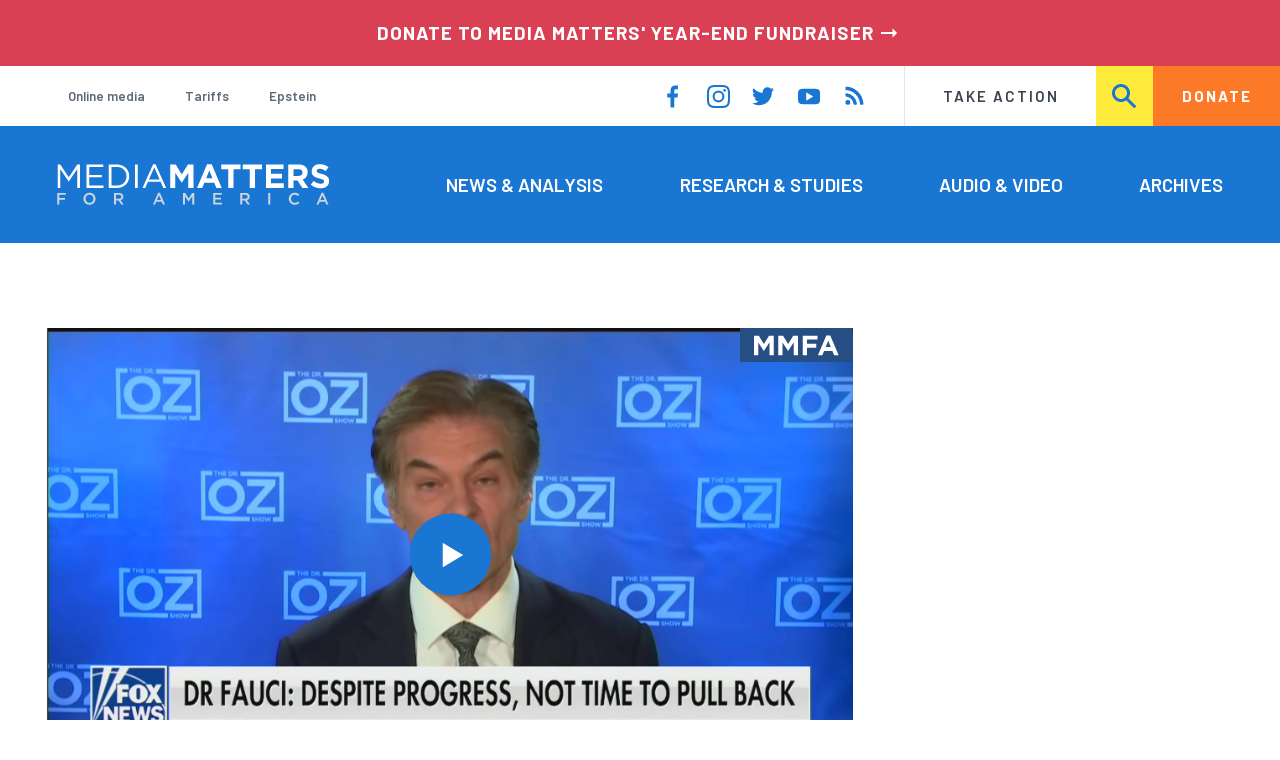

--- FILE ---
content_type: text/css
request_url: https://www.mediamatters.org/sites/default/files/css/css_7lpreEF3Aw832vYu4ykhbuFkqUCdp0cbV6atalkH2Fw.css?delta=4&language=en&theme=mmfa_theme&include=eJxlj1FuxCAMRC8UypFWBhziFuwsNtXm9qXdH2h-LHk88rzRSw2rD6C4nU1M7DrR5yIBylbrDg87sKLfhU1n4W7BRCaNoLhCupr1FDNMLsK5_GidjaLwlkVywYdB9tnqukL-v3_AJ7yW_xJ_c-tAgDG5L1wVqDilzH1JVzJ0RbKsPcWwzUooEr_csw_9Lf-leG1xdnWjQnY5hm_KYDQ6TVdryIk439gUocXDBVnq4OsUxbRLqxCffXR6-2ZPEobBH4B55T0QEjZXJVDB--EHsLy_nA
body_size: 11228
content:
/* @license GNU-GPL-2.0-or-later https://www.drupal.org/licensing/faq */
.align-left{margin:0 1rem 1rem 0;margin:0 var(--space-gap-x,1rem) var(--space-gap-y,1rem) 0;}.align-right{margin:0 0 1rem 1rem;margin:0 0 var(--space-gap-y,1rem) var(--space-gap-x,1rem);}.align-center{margin:1rem auto;margin:var(--space-gap-y,1rem) auto;}
[class*=l-cluster]{}[class*=l-cluster] > *{display:-webkit-box;display:flex;flex-wrap:wrap;-webkit-box-pack:start;justify-content:flex-start;-webkit-box-align:center;align-items:center;margin:calc(var(--space-gap-y) / 2 * -1) calc(var(--space-gap-x) / 2 * -1);}[class*=l-cluster] > * > *{margin:calc(var(--space-gap-y) / 2) calc(var(--space-gap-x) / 2);}.l-cluster--start > *{-webkit-box-pack:start;justify-content:flex-start;}.l-cluster--center > *{-webkit-box-pack:center;justify-content:center;}.l-cluster--end > *{-webkit-box-pack:end;justify-content:flex-end;}.l-cluster--end > *{-webkit-box-pack:end;justify-content:flex-end;}.l-cluster--no-wrap > *{flex-wrap:nowrap;}.l-cluster__rule{color:var(--color-border);}
[class*=l-constrained]{margin-left:auto;margin-right:auto;max-width:calc(100% - var(--space-inset-x) * 2);width:calc(100vw - var(--space-inset-x) * 2);}[class*=l-constrained] [class*=l-constrained]{margin-left:0;margin-right:0;}.l-constrained{width:1440px;}.l-constrained--narrow{width:1380px;}.l-constrained--wide{width:1500px;}.l-constrained--full{width:100%;}
.l-grid .l__inner > * + *{margin-top:var(--space-gap-y);}@media (min-width:600px){.l-grid .l__inner{display:-webkit-box;display:flex;flex-wrap:wrap;margin:-1rem -48px;grid-column-gap:var(--space-gap-x);-webkit-column-gap:var(--space-gap-x);-moz-column-gap:var(--space-gap-x);column-gap:var(--space-gap-x);display:grid;grid-row-gap:var(--space-gap-y);row-gap:var(--space-gap-y);}.l-grid.l-grid--2 .l__inner,.l-grid.l-grid--4 .l__inner{grid-template-columns:repeat(auto-fit,minmax(35%,1fr));}.l-grid.l-grid--2 .l__inner > .l__item,.l-grid.l-grid--4 .l__inner > .l__item{-webkit-box-flex:0;flex:none;width:calc((100% - 8rem) / 2);margin:1rem 2rem;}.l-grid .l__inner > .l__item:not(:last-child){margin-bottom:0;}@supports (display:grid){.l-grid .l__inner{margin:0 !important;}.l-grid .l__inner > .l__item{margin:0 !important;width:auto !important;}}}@media (min-width:990px){.l-grid .l__inner{--space-gap-x:60px;--space-gap-y:60px;}.l-grid.l-grid--2 .l__inner{grid-template-columns:repeat(auto-fit,minmax(35%,1fr));}.l-grid.l-grid--3 .l__inner{grid-template-columns:repeat(auto-fit,minmax(25%,1fr));}.l-grid.l-grid--3 .l__inner > .l__item{width:calc((100% - 12rem) / 3);}.l-grid.l-grid--4 .l__inner{grid-template-columns:repeat(auto-fit,minmax(10em,1fr));}.l-grid.l-grid--4 .l__inner > .l__item{width:calc((100% - 16rem) / 4);}.l-grid .l__inner > .l__item:not(:last-child){margin-bottom:0;}}@media (min-width:1400px){.l-grid .l__inner{--space-gap-x:75px;--space-gap-y:75px;}}
[class*=l-stack] > *{margin-top:0;margin-bottom:0;}[class*=l-stack] > * + *{margin-top:var(--space-gap-y);}.l-stack--ruled > * + *{padding-top:var(--space-gap-y);border-top:1px solid var(--color-border);border-top:var(--size-border,1px) var(--style-border,solid) var(--color-border);}.l-stack--none > * + *{margin-top:0;}.l-stack--minimal > * + *{margin-top:12px;}.l-stack--tight > * + *{margin-top:15px;}.l-stack--compact > * + *{margin-top:30px;}.l-stack--normal > * + *{margin-top:48px;}.l-stack--loose > * + *{margin-top:60px;}.l-stack--sparse > * + *{margin-top:90px;}[class*=l-stack] > .contextual{margin-top:0;}[class*=l-stack] > .contextual:first-child + *{margin-top:0;}.l-stack--split{display:-webkit-box;display:flex;-webkit-box-orient:vertical;-webkit-box-direction:normal;flex-direction:column;-webkit-box-pack:start;justify-content:flex-start;}
.more-link{transition:color 0.15s ease-in-out 0s;-ms-flex-align:center;align-items:center;-webkit-appearance:none;-moz-appearance:none;appearance:none;background:transparent;border:none;color:#5d6a79;display:-ms-flexbox;display:flex;font-size:0.7rem;font-weight:700;letter-spacing:1px;padding:0;text-decoration:none;text-transform:uppercase;}.more-link svg{transition:fill 0.15s ease-in-out 0s;fill:#5d6a79;margin-left:0.85714em;width:1.71429em;}.more-link:hover,.more-link:focus{background-color:transparent;color:#3a434e;}.more-link:hover svg,.more-link:focus svg{fill:#3a434e;}
.editorial-list{list-style:none;margin:0;padding:0;}.editorial-list__item:not(:last-child){margin-bottom:1.5rem;}.editorial-list--inline .editorial-list__item{margin:0;}@media (max-width:47.9375em){.editorial-list--inline .editorial-list__item:not(:last-child){margin-bottom:1rem;}}@media (min-width:48em){.editorial-list--inline{display:-ms-grid;display:grid;grid-gap:60px;-ms-grid-columns:(1fr)[3];grid-template-columns:repeat(3,1fr);}.editorial-list--inline .editorial-list__item:nth-child(3n+1){-ms-grid-column:1;}.editorial-list--inline .editorial-list__item:nth-child(3n+2){-ms-grid-column:2;}.editorial-list--inline .editorial-list__item:nth-child(3n+3){-ms-grid-column:3;}}.editorial-list--collapse-hidden .editorial-list__item:not(.editorial-list__item-visible){display:none;}
@media (min-width:62em){.spotted-cap{position:relative;padding-bottom:1.5rem;}.spotted-cap:after{background-image:url(/themes/custom/mmfa_theme/images/dots.svg);bottom:0;content:'';display:block;height:90px;position:absolute;width:180px;z-index:0;}.spotted-cap--right:after{right:-1.5rem;}.spotted-cap > *{position:relative;z-index:1;}}
.menu--social-media{display:-ms-flexbox;display:flex;-ms-flex-wrap:wrap;flex-wrap:wrap;margin-left:4rem;}@media (max-width:74.9375em){.menu--social-media{margin:0;}}.menu--social-media .menu__item{padding-left:0.6rem;padding-right:0.6rem;}.menu--social-media .menu__item:first-child{padding-left:0;}.menu--social-media .menu__item:last-child{padding-right:0;}.menu--social-media .menu__link{height:1.2rem;width:1.2rem;display:block;overflow:hidden;}.menu--social-media .menu__link svg{transition:fill 0.15s ease-in-out 0s;fill:#1976d2;}.menu--social-media .menu__link:hover svg,.menu--social-media .menu__link:focus svg{fill:#145ca4;}.menu--author-social{display:-ms-flexbox;display:flex;list-style:none;margin:0.5rem 0 0;padding:0;}.menu--author-social .menu__link{transition:color 0.15s ease-in-out 0s;-ms-flex-align:center;align-items:center;display:-ms-flexbox;display:flex;font-size:0.9rem;list-style:none;margin:0 0.5rem 0 0;padding:0;text-decoration:none;}.menu--author-social .menu__link svg{transition:fill 0.15s ease-in-out 0s;height:1.2rem;width:1.2rem;fill:#1976d2;}.menu--author-social .menu__link:hover svg,.menu--author-social .menu__link:focus svg{fill:#145ca4;}
.email-signup form{width:100%;}.email-signup form input[type="submit"]{transition:background-color 0.15s ease-in-out 0s;background-color:#da4054;height:76px;}.email-signup form input[type="submit"]:hover,.email-signup form input[type="submit"]:focus{background-color:rgba(222,85,103,0.6);}.email-signup form .form-label{color:#fff;display:block;font-family:bagatela,serif;font-size:1.5rem;font-weight:700;margin:0;margin-bottom:16px;font-style:italic;}.email-signup .form-item-mail{margin:0;}.email-signup .form-item-mail label{display:none;}.email-signup .form-item-mail input{transition:border-color 0.15s ease-in-out 0s;min-width:0;width:100%;height:76px;}.email-signup .form-item-mail input:focus,.email-signup .form-item-mail input:hover{border-color:#161c24;}@media (max-width:61.9375em){.email-signup .form-item-mail{margin-bottom:0.8rem;}.email-signup .captcha{margin-bottom:0.8rem;}}@media (min-width:62em){.email-signup form .form--inner-wrapper{display:-ms-flexbox;display:flex;-ms-flex-align:end;align-items:flex-end;-ms-flex-pack:end;justify-content:flex-end;}.email-signup .form-item-mail{display:-ms-flexbox;display:flex;-ms-flex-direction:column;flex-direction:column;margin-right:1rem;}.email-signup .captcha{margin-bottom:-2px;margin-right:1rem;}}
.site-logo{margin:0;}.site-logo--image{display:block;height:auto;width:100%;}
@media (min-width:34.375em){.footer--inner{-ms-flex-align:center;align-items:center;display:-ms-grid;display:grid;grid-auto-flow:dense;grid-gap:2.17391%;grid-row-gap:0.5rem;}.footer--lower .footer--inner{-ms-grid-columns:(1fr)[2];grid-template-columns:repeat(2,1fr);}}@media (min-width:50em){.footer--inner{grid-gap:4.34783%;grid-row-gap:0.5rem;}.footer--lower .footer--inner{-ms-grid-columns:2fr 1fr;grid-template-columns:2fr 1fr;}}@media (min-width:75em){.footer--upper .footer--inner{-ms-grid-columns:(1fr)[12];grid-template-columns:repeat(12,1fr);}.footer--lower .footer--inner{-ms-grid-columns:(1fr)[12];grid-template-columns:repeat(12,1fr);}}.footer--upper{padding-bottom:2rem;padding-top:2rem;background-color:#1976d2;}.footer--upper .footer--branding{max-width:20rem;margin:0 auto 1.5rem;}@media (min-width:75em){.footer--upper .footer--branding{-ms-grid-column-span:3;-ms-grid-column:1;grid-column:1 / span 3;margin:0;}.footer--upper .email-update-form{-ms-grid-column-span:7;-ms-grid-column:6;grid-column:6 / span 7;}}.footer--lower{padding-bottom:0.9rem;padding-top:0.9rem;}@media (max-width:49.9375em){.footer--lower .footer--menu{-ms-grid-column:span 2;grid-column:span 2;}}@media (min-width:75em){.footer--lower .footer--copyright{-ms-grid-column-span:3;-ms-grid-column:1;grid-column:1 / span 3;}.footer--lower .footer--menu{-ms-grid-column-span:6;-ms-grid-column:4;grid-column:4 / span 6;}.footer--lower .footer--social{-ms-grid-column-span:3;-ms-grid-column:10;grid-column:10 / span 3;}}.mmfa-copyright{color:#788592;font-size:0.8rem;margin:0;padding:0;text-align:center;}@media (min-width:34.375em) and (max-width:49.9375em){.mmfa-copyright{text-align:right;}}@media (min-width:50em){.mmfa-copyright{text-align:left;}}.menu--footer{display:-ms-flexbox;display:flex;-ms-flex-wrap:wrap;flex-wrap:wrap;-ms-flex-pack:justify;justify-content:space-between;}.menu--footer .menu__link{font-size:0.7rem;color:#788592;font-weight:700;text-decoration:none;text-transform:uppercase;}.menu--footer .menu__link:hover,.menu--footer .menu__link:focus{text-decoration:underline;}@media (max-width:34.3125em){.menu--footer{margin-bottom:0.5rem;}.menu--footer .menu__item{text-align:center;width:50%;}}@media (min-width:34.375em){.menu--footer .menu__item{padding-left:0.5rem;padding-right:0.5rem;}.menu--footer .menu__item:first-child{padding-left:0;}.menu--footer .menu__item:last-child{padding-right:0;}}@media (min-width:75em){.menu--footer{-ms-flex-pack:center;justify-content:center;}}@media (min-width:81.25em){.menu--footer .menu__item{padding-left:0.75rem;padding-right:0.75rem;}}.footer .menu--social-media{margin-left:0;}@media (max-width:34.3125em){.footer .menu--social-media{-ms-flex-pack:center;justify-content:center;margin-bottom:0.5rem;}}@media (min-width:50em){.footer .menu--social-media{-ms-flex-pack:end;justify-content:flex-end;}}@media (min-width:81.25em){.footer .menu--social-media .menu__item{padding-left:0.75rem;padding-right:0.75rem;}}
.block-quote{text-indent:0;background-color:#eff3f7;}.block-quote__citation{padding-bottom:1rem;padding-top:1rem;background-color:#fff;margin:0;}.block-quote__citation cite{font-style:normal;}.block-quote__quote{font-family:bagatela,serif;padding:1.5rem;}.block-quote__quote :first-child{margin-top:0;}.block-quote__quote :last-child{margin-bottom:0;}.block-quote--minor .block-quote__citation{padding-left:1.5rem;padding-right:1.5rem;background-color:#161c24;color:#fff;font-size:0.8rem;}
.media-player .mejs__duration-container{margin-right:0.9rem;padding-right:1.5rem;overflow:visible;position:relative;}.media-player .mejs__duration-container:after{background-color:#161c24;content:"";display:block;height:2.95rem;position:absolute;right:0;top:-0.45rem;width:1px;}.media-player .mejs__button button{background-size:contain;background-position:center center;background-repeat:no-repeat;}.media-player .mejs__button button:focus,.media-player .mejs__button button:hover{background-color:transparent;opacity:0.9;}.media-player .mejs__playpause-button{height:3rem;width:3rem;margin-left:-1rem;}.media-player .mejs__playpause-button button{height:3rem;width:3rem;margin:0;}.media-player .mejs__volume-button{margin-right:0.6rem;}.media-player .mejs__volume-button button{margin:0.6rem;}.media-player .mejs__volume-button > .mejs__volume-slider{background-color:#3a434e;}.media-player .mejs__mute button{background-image:url(/themes/custom/mmfa_theme/images/icons/player/volume.svg);}.media-player .mejs__unmute button{background-image:url(/themes/custom/mmfa_theme/images/icons/player/mute.svg);transform:translateY(-1px);}.media-player .mejs__play button{background-image:url(/themes/custom/mmfa_theme/images/icons/player/play.svg);}.media-player .mejs__pause button{background-image:url(/themes/custom/mmfa_theme/images/icons/player/pause.svg);}.media-player .mejs__replay button{background-image:url(/themes/custom/mmfa_theme/images/icons/player/replay.svg);background-repeat:no-repeat;background-position:center;background-size:40px;}.media-player .mejs__fullscreen-button button{background-image:url(/themes/custom/mmfa_theme/images/icons/player/expand.svg);}.media-player .mejs__share-button button{background-image:url(/themes/custom/mmfa_theme/images/icons/player/share.svg);}.media-player .mejs__fullscreen-button.mejs__unfullscreen button{background-image:url(/themes/custom/mmfa_theme/images/icons/player/collapse.svg);}.media-player .mejs__captions-button button{background-image:url(/themes/custom/mmfa_theme/images/icons/player/cc-white.svg);opacity:0.65;}.media-player .mejs__container{background-color:#3a434e;font-family:Barlow,sans-serif;}.media-player .mejs__time-float-current,.media-player .mejs__time{letter-spacing:2px;}.media-player .mejs__time-float{border-radius:3px;width:40px;}.media-player .mejs__time{color:#788592;}.media-player .mejs__controls{-ms-flex-align:center;align-items:center;background:none;border-top:1px solid #161c24;padding:0 1.5rem;}.media-player .mejs__time-total,.media-player .mejs__horizontal-volume-total,.media-player .mejs__volume-total{background-color:#788592;}.media-player .mejs__time-total{margin-top:8px;}.media-player .mejs__volume-current,.media-player .mejs__volume-total{border-radius:0.3rem;width:0.3rem;}.media-player .mejs__volume-current{border-radius:0 0 0.3rem 0.3rem;}.media-player .mejs__volume-handle{border-radius:0.1rem;}.media-player .mejs__time-total,.media-player .mejs__time-loaded,.media-player .mejs__time-hovered,.media-player .mejs__time-current,.media-player .mejs__horizontal-volume-total,.media-player .mejs__horizontal-volume-current,.media-player .mejs__time-buffering{border-radius:0.3rem;height:0.3rem;}.media-player .mejs__time-handle,.media-player .mejs__time-handle-content,.media-player .mejs__horizontal-volume-handle{top:-3px;}.media-player .mejs__share{background-color:#3a434e;}.media-player .mejs__share__items{padding:2rem;width:100%;}.media-player .mejs__share__items .mejs__share-field{display:-ms-flexbox;display:flex;margin:1rem 0;}.media-player .mejs__share__items .mejs__share-field .mejs__share-field__input{-ms-flex:1;flex:1;font-size:0.8rem;height:100%;padding:0.75rem;}.media-player .mejs__share__items .mejs__share-field__label{-ms-flex-item-align:center;align-self:center;color:#fff;display:-ms-flexbox;display:flex;font-size:0.8rem;letter-spacing:2px;margin:0 1rem 0 0;text-transform:uppercase;}.media-player .mejs__share__items .mejs__share-field__button{padding:1em 2em;}.media-player--audio .mejs__container{height:3rem;}.media-player--audio .mejs__controls{height:100%;}.media-player--video{width:100%;}.media-player--video .mejs__share{background-color:rgba(58,67,78,0.9);}.media-player--video .mejs__container.media-player--inline{height:0;overflow:hidden;padding-bottom:56.25%;width:100%;}.media-player--video .mejs__container.media-player--embedded{height:100vh !important;width:100% !important;}.media-player--video .mejs__layer{height:100%;width:100%;}.media-player--video .mejs__layer.mejs__poster{background-color:#3a434e;background-size:contain;}.media-player--video .mejs__mediaelement{-ms-flex-align:center;align-items:center;display:-ms-flexbox;display:flex;-ms-flex-pack:center;justify-content:center;}.media-player--video .mejs__mediaelement mediaelementwrapper,.media-player--video .mejs__mediaelement video{height:100% !important;width:100% !important;}.media-player--video .mejs__overlay-loading{left:50%;margin:-40px 0 0 -40px;position:absolute;top:50%;}.media-player--video .mejs__overlay .mejs__overlay-button{height:6.2rem;width:6.2rem;transition:overlay 0.15s ease-in-out 0s;background-image:url(/themes/custom/mmfa_theme/images/icons/player/play.svg);background-size:cover;background-position:0 0;}.media-player--video .mejs__overlay:hover .mejs__overlay-button{background-position:0 0;opacity:0.9;}.media-player--video .mejs__overlay-play:before{background-image:url(/themes/custom/mmfa_theme/images/icons/player/watermark-blue.svg);background-size:cover;height:1.8rem;content:"";display:block;position:absolute;right:0;top:0;width:6rem;}.media-player--video .mejs__controls{background:#3a434e;height:3rem;}.mejs__share__network-link{height:24px;width:24px;background-repeat:no-repeat;background-position:center;background-size:contain;text-indent:-999px;overflow:hidden;}.mejs__share__network-link.network-facebook{background-image:url("data:image/svg+xml,%3Csvg height='24' viewBox='0 0 25 24' width='25' xmlns='http://www.w3.org/2000/svg'%3E%3Cpath d='m373.993938 84h-4.353564v-10.9474632h-3.640374v-4.2664972h3.640374v-3.1463828c0-3.651414 2.203524-5.6396568 5.422305-5.6396568 1.541724 0 2.866894.1161953 3.25311.1680966v3.8159093l-2.232516.0010592c-1.750428 0-2.089335.8417541-2.089335 2.0770046v2.7239699h4.174796l-.543633 4.2664972h-3.631163z' fill='%23ffffff' transform='translate(-360 -60)'/%3E%3C/svg%3E");}.mejs__share__network-link.network-twitter{background-image:url("data:image/svg+xml,%3Csvg height='24' viewBox='0 0 25 24' width='25' xmlns='http://www.w3.org/2000/svg'%3E%3Cpath d='m321.55776 67.4911703c0-.21312 0-.42528-.0144-.63648.963678-.6970456 1.795541-1.5601158 2.45664-2.5488-.898676.3982097-1.852004.6593555-2.82816.77472 1.027914-.6153773 1.797239-1.5832589 2.1648-2.72352-.966569.5735571-2.02402.9777715-3.12672 1.1952-1.526321-1.6229815-3.951629-2.0202119-5.915953-.9689473-1.964323 1.0512647-2.979143 3.28958-2.475407 5.4598273-3.95914-.1984805-7.647863-2.0684897-10.14816-5.14464-1.306922 2.2498989-.639372 5.1281851 1.52448 6.57312-.783608-.0232248-1.550132-.2346114-2.23488-.61632v.0624c.000641 2.3439292 1.652881 4.3627537 3.9504 4.82688-.724925.1977024-1.485523.2266025-2.22336.08448.64507 2.0058459 2.493672 3.3799525 4.60032 3.41952-1.743614 1.3703346-3.897543 2.1142346-6.1152 2.112-.391773-.0007521-.783164-.0244728-1.17216-.07104 2.251811 1.4450655 4.871917 2.2115682 7.54752 2.208 9.05664.00384 14.01024-7.49952 14.01024-14.0064z' fill='%23ffffff' transform='translate(-300 -60)'/%3E%3C/svg%3E");}.mejs__share__network-link.network-email{background-image:url("data:image/svg+xml,%3Csvg height='24' viewBox='0 0 25 24' width='25' xmlns='http://www.w3.org/2000/svg'%3E%3Cpath d='m437.729889 71.9995 6.586-6.586v13.172zm-3.2925.4645c-1.134 1.134-3.109 1.134-4.243 0l-8.465-8.464h21.172zm-14.1216-7.0503 6.586 6.586-6.586 6.586zm16 8 6.586 6.586h-21.172l6.586-6.586.464.464c.945.945 2.201 1.465 3.536 1.465s2.591-.52 3.536-1.465z' fill='%23ffffff' fill-rule='evenodd' transform='translate(-420 -60)'/%3E%3C/svg%3E");}.media-header{background-color:#3a434e;display:-ms-flexbox;display:flex;}.media-header__content{-ms-flex:1;flex:1;padding:1.5rem;}.media-header__title{color:#fff;font-family:Barlow,sans-serif;font-size:1.05rem;margin:0 0 0.5rem;}.media-header__thumbnail{height:9rem;overflow:hidden;position:relative;width:38.46154%;}.media-header__thumbnail img{-o-object-fit:cover;object-fit:cover;}.mejs__captions-button > .mejs__captions-selector{background:#000;}label[for].mejs__captions-selector-label{font-family:Barlow,sans-serif;font-style:normal;font-weight:700;font-size:16px;line-height:19px;color:#ffffff;padding:8px 12px;margin:0;}.mejs__captions-selector-list-item{margin:0;}.mejs__captions-selector-list-item:hover{background-color:#000 !important;}.mejs__captions-selector-list-item:hover label[for].mejs__captions-selector-label{color:#f8e71c;}.media-player .mejs__captions-button button:hover{opacity:1;}.media-player.media-player--audio .mejs__captions-position{bottom:18px;left:24px;}.media-player.media-player--video .mejs__captions-position{bottom:20px;left:50%;transform:translateX(-50%);}.mejs__captions-text,.mejs__captions-text *{background:rgba(0,0,0,0.8);padding:4px 8px;box-shadow:none;font-family:Barlow,sans-serif;font-style:normal;font-weight:700;font-size:18px;line-height:35px;}
.menu--utility-navigation{background:#fff;display:-ms-flexbox;display:flex;}.menu--utility-navigation li{display:inline-block;line-height:60px;min-height:60px;}.menu--utility-navigation li a{display:block;letter-spacing:2px;font-size:0.8rem;font-weight:700;text-transform:uppercase;text-decoration:none;}.menu--utility-navigation li:first-child a{transition:background-color 0.15s ease-in-out 0s;color:#3a434e;border-left:solid 1px #e0e8f0;padding:0 2rem;margin-left:2rem;font-weight:600;}.menu--utility-navigation li:first-child a:hover{background-color:#f7f9fb;}.menu--utility-navigation li:nth-child(2) a{transition:background-color 0.15s ease-in-out 0s;color:transparent;padding:0 .1rem;background-color:#ffeb3b;background-image:url(/themes/custom/mmfa_theme/images/icons/main/search-blue.svg);background-repeat:no-repeat;background-position:center center;max-width:3rem;}.menu--utility-navigation li:nth-child(2) a.open{background:#eff3f7 url(/themes/custom/mmfa_theme/images/icons/main/close-blue.svg) no-repeat center center;}.menu--utility-navigation li:nth-child(2) a:hover{background-color:#fff06c;}.menu--utility-navigation li:last-child a{transition:background-color 0.15s ease-in-out 0s;background:#da4054;color:#fff;padding:0 1.5rem;}.menu--utility-navigation li:last-child a:hover{background-color:#e3707f;}.donate-banner--enabled .menu--utility-navigation li:last-child a{background-color:#fc7928;}.donate-banner--enabled .menu--utility-navigation li:last-child a:hover{background-color:#fd9b5e;}
.trending-menu{-ms-flex-align:center;align-items:center;display:-ms-flexbox;display:flex;}@media (max-width:74.9375em){.trending-menu{margin:2rem 0 1.5rem 0;-ms-flex-direction:column;flex-direction:column;}}.trending-menu--title{color:#da4054;font-family:Barlow,sans-serif;font-size:0.7rem;line-height:1.714285714;margin:0;text-transform:uppercase;}@media (max-width:74.9375em){.trending-menu--title{text-transform:uppercase;display:block;width:100%;text-align:left;margin-bottom:0.5rem;}}.menu--trending{display:-ms-flexbox;display:flex;}@media (max-width:74.9375em){.menu--trending{width:100%;-ms-flex-wrap:wrap;flex-wrap:wrap;}}.menu--trending .menu__item{margin-left:2.1rem;}@media (max-width:74.9375em){.menu--trending .menu__item{margin:0 1.2rem 0.5rem 0;}}.menu--trending .menu__link{color:#5d6a79;display:block;font-size:0.7rem;font-weight:600;line-height:1.714285714;text-decoration:none;}.menu--trending .menu__link:hover,.menu--trending .menu__link:focus{text-decoration:underline;}
.search-box{position:relative;width:100%;}.search-box .form-item{margin:0;}.search-box input[type="text"]{font-size:1.2rem;padding:1.25em 1.41667em;width:100%;}.search-box .form-submit{height:2.4rem;width:2.4rem;background-color:#fff;padding:0;position:absolute;right:1.5rem;top:50%;transform:translateY(-50%);z-index:1;}.search-box .form-submit > svg{height:1.2rem;width:1.2rem;fill:#1976d2;}.search-box .form-submit:hover,.search-box .form-submit:focus{background-color:#fff;}@media (min-width:62em){.search-box input[type="text"]{padding:3.91304% 4.34783%;}}
.header--search{background:#eff3f7;box-shadow:0 20px 50px -20px rgba(93,106,121,0.5);padding:4.1rem;width:100%;position:absolute;display:block;z-index:5;}@media (max-width:74.9375em){.header--search{padding:1.5rem;box-shadow:0 3px 3px -2px rgba(93,106,121,0.75);}}.header--search.hidden{display:none;}.header--search form{display:-ms-flexbox;display:flex;-ms-flex-pack:center;justify-content:center;position:relative;}.header--search .form-item-search{margin:0;-ms-flex:1;flex:1;}.header--search .form-item-search label{display:none;}.header--search .form-item-search input.form-text{background:#ffffff;border:none;font-size:1.8rem;height:120px;width:100%;padding-right:115px;padding:0 3rem 0 3rem;}@media (max-width:74.9375em){.header--search .form-item-search input.form-text{height:58px;font-size:0.9rem;box-shadow:inset 0 1px 0 0 #939da8,inset 0 0 0 1px #b9c2cb;padding:0 1rem;}}.header--search .form-item-search input.form-text:-ms-input-placeholder{color:#788592;}.header--search .form-item-search input.form-text::placeholder{color:#788592;}.header--search input.form-submit{color:transparent;background:#ffeb3b url(/themes/custom/mmfa_theme/images/icons/main/search-blue.svg) no-repeat center center;height:58px;width:58px;transform:translate(-1px,0px);padding:0px;border:none;right:38px;top:30px;position:absolute;}@media (max-width:74.9375em){.header--search input.form-submit{height:58px;width:58px;right:unset;top:unset;border-top:solid 1px #909da9;border-right:solid 1px #B9C2CB;border-bottom:solid 1px #B9C2CB;border-left:none;position:relative;}}.header--search input#edit-reset{display:none;}
.donate-banner__link{padding-bottom:0.5rem;padding-top:0.5rem;background-color:#da4054;display:block;text-decoration:none;}.donate-banner__link:hover .icon{transform:translateX(0.3rem);}@media (min-width:75em){.donate-banner__link{padding-bottom:1rem;padding-top:1rem;}}.donate-banner__text{color:#fff;display:-ms-flexbox;display:flex;font-size:0.8rem;font-weight:700;letter-spacing:1px;-ms-flex-pack:center;justify-content:center;margin:0;text-transform:uppercase;}.donate-banner__text .icon{height:1.5rem;width:1.5rem;transition:transform 0.15s ease-in-out 0s;display:none;fill:#fff;}@media (min-width:75em){.donate-banner__text{font-size:1rem;}.donate-banner__text .icon{display:block;}}
@media (max-width:74.9375em){body{padding-top:60px;}body.donate-banner--enabled{padding-top:90px;}}.header--mobile{background:#1976d2;height:60px;position:fixed;top:0;transition:top 0.2s ease-in-out;width:100%;z-index:10;}@media (min-width:75em){.header--mobile{display:none;}}.header--mobile.nav-up{top:-60px;}.header--mobile .menu--mobile-nav{margin:0 0 0 auto;display:-ms-flexbox;display:flex;padding:0;}.header--mobile .menu--mobile-nav li{display:inline-block;line-height:60px;min-height:60px;}.header--mobile .menu--mobile-nav li a{display:block;text-transform:uppercase;text-decoration:none;}.header--mobile .menu--mobile-nav li:first-child a{color:transparent;background:#1976d2 url(/themes/custom/mmfa_theme/images/icons/main/menu-white.svg) no-repeat center center;width:60px;border-left:solid 1px #2055B2;}.header--mobile .menu--mobile-nav li:first-child a.open{background:#1976d2 url(/themes/custom/mmfa_theme/images/icons/main/close-white.svg) no-repeat center center;}.header--mobile .menu--mobile-nav li:last-child a{color:transparent;background:#ffeb3b url(/themes/custom/mmfa_theme/images/icons/main/search-blue.svg) no-repeat center center;}.header--mobile .menu--mobile-nav li:last-child a.open{background:#eff3f7 url(/themes/custom/mmfa_theme/images/icons/main/close-blue.svg) no-repeat center center;}.header--mobile .header--upper{background:#1976d2;display:-ms-flexbox;display:flex;position:relative;min-height:60px;-ms-flex-align:center;align-items:center;}.header--mobile .header--upper .site-logo--image{height:auto;max-width:184px;width:100%;padding:0 1.5rem;}.header--mobile .header--mobile-menu{background:#fff;box-shadow:0 20px 20px 0 rgba(93,106,121,0.5);display:block;position:absolute;width:100%;z-index:10;}.header--mobile .header--mobile-menu.hidden{display:none;}.header--mobile .header--mobile-menu .header--lower-bottom{border-bottom:solid 1px #e0e8f0;}.header--mobile .header--mobile-menu .header--navigation{background:#1976d2;}.header--mobile .header--mobile-menu .header--navigation li{display:-ms-flexbox;display:flex;}.header--mobile .header--mobile-menu .header--navigation li a{-ms-flex:1;flex:1;border-top:solid 1px #2055B2;color:#fff;letter-spacing:2px;text-decoration:none;padding:1.5rem 1.5rem;text-transform:uppercase;}.header--mobile .header--mobile-menu .header--navigation li a:hover,.header--mobile .header--mobile-menu .header--navigation li a:focus,.header--mobile .header--mobile-menu .header--navigation li a.is-active{text-decoration:underline;}.header--mobile .header--mobile-menu .menu--utility-navigation{padding:2rem 0 1rem 0;-ms-flex-pack:center;justify-content:center;}.header--mobile .header--mobile-menu .menu--utility-navigation li{min-height:48px;}.header--mobile .header--mobile-menu .menu--utility-navigation li a{-ms-flex-align:center;align-items:center;display:-ms-flexbox;display:flex;height:100%;line-height:1.5;text-align:center;padding:1rem;}.header--mobile .header--mobile-menu .menu--utility-navigation li:nth-child(2) a{display:none;}.header--mobile .header--mobile-menu .menu--utility-navigation li:first-child a{border:solid 1px #e0e8f0;padding:0 1rem;margin:0 1rem 0 0;}.header--mobile .header--mobile-menu .menu--utility-navigation li:last-child a{padding:0 1rem;}.header--mobile .header--mobile-menu .menu--social-media{-ms-flex-pack:center;justify-content:center;margin:0.5rem 0 1rem 0;}
@media (max-width:74.9375em){.header{display:none;}}.header .header--lower .header--inner{-ms-flex-align:center;align-items:center;display:-ms-grid;display:grid;grid-auto-flow:dense;grid-gap:2.17391%;-ms-grid-columns:(1fr)[12];grid-template-columns:repeat(12,1fr);}@media (min-width:75em){.header--lower .header{grid-gap:4.34783%;}}.header .header--upper{-ms-flex-align:center;align-items:center;display:-ms-flexbox;display:flex;position:relative;min-height:60px;}.header .header--upper > *{position:relative;z-index:1;}.header .header--upper .header--upper--covered{height:100%;left:1.5rem;position:absolute;top:0;z-index:0;}.header .header--upper .header--upper--spacer{margin-left:auto;background:linear-gradient(to right,rgba(255,255,255,0) 0%,white 20%,white 100%);}.header .header--lower{background-color:#1976d2;}.header .header--lower .header--logo{padding-bottom:2rem;padding-top:2rem;-ms-grid-column-span:4;-ms-grid-column:1;grid-column:1 / span 4;}.header .header--lower .header--navigation{-ms-flex-align:center;align-items:center;display:-ms-flexbox;display:flex;-ms-grid-column-span:8;-ms-grid-column:5;grid-column:5 / span 8;}@media (min-width:75em){.header .header--lower .header--logo{-ms-grid-column-span:3;-ms-grid-column:1;grid-column:1 / span 3;}.header .header--lower .header--navigation{-ms-grid-column-span:9;-ms-grid-column:4;grid-column:4 / span 9;}}.header .menu--main{-ms-flex:1;flex:1;-ms-flex-pack:end;justify-content:flex-end;text-align:right;}.header .menu--main .menu__item{display:inline-block;padding-left:2.08333%;padding-right:2.08333%;}.header .menu--main .menu__item:first-child{padding-left:0;}.header .menu--main .menu__item:last-child{padding-right:0;}.header .menu--main .menu__link{color:#fff;display:block;font-size:1rem;font-weight:600;text-decoration:none;text-transform:uppercase;}.header .menu--main .menu__link:hover,.header .menu--main .menu__link:focus,.header .menu--main .menu__link.is-active{text-decoration:underline;}@media (min-width:75em){.header .menu--main .menu__item{padding-left:4.16667%;padding-right:4.16667%;}}
.t-reverse{--color-background:var(--color-background-reverse);--color-text:var(--color-text-reverse);}
html{font-family:sans-serif;-ms-text-size-adjust:100%;-webkit-text-size-adjust:100%;}body{margin:0;}article,aside,details,figcaption,figure,footer,header,hgroup,main,nav,section,summary{display:block;}audio,canvas,progress,video{display:inline-block;vertical-align:baseline;}audio:not([controls]){display:none;height:0;}[hidden],template{display:none;}a{background:transparent;}a:active,a:hover{outline:0;}abbr[title]{border-bottom:1px dotted;}b,strong{font-weight:bold;}dfn{font-style:italic;}mark{background:#ff0;color:#000;}small{font-size:80%;}sub,sup{font-size:75%;line-height:0;position:relative;vertical-align:baseline;}sup{top:-0.5em;}sub{bottom:-0.25em;}img{border:0;}svg:not(:root){overflow:hidden;}hr{box-sizing:content-box;height:0;}pre{overflow:auto;}code,kbd,pre,samp{font-family:monospace,monospace;font-size:1em;}button,input,optgroup,select,textarea{color:inherit;font:inherit;margin:0;}button{overflow:visible;}button,select{text-transform:none;}button,html input[type="button"],input[type="reset"],input[type="submit"]{-webkit-appearance:button;cursor:pointer;}button[disabled],html input[disabled]{cursor:default;}button::-moz-focus-inner,input::-moz-focus-inner{border:0;padding:0;}input{line-height:normal;}input[type="checkbox"],input[type="radio"]{box-sizing:border-box;padding:0;}input[type="number"]::-webkit-inner-spin-button,input[type="number"]::-webkit-outer-spin-button{height:auto;}input[type="search"]{-webkit-appearance:textfield;box-sizing:content-box;}input[type="search"]::-webkit-search-cancel-button,input[type="search"]::-webkit-search-decoration{-webkit-appearance:none;}fieldset{border:1px solid #c0c0c0;margin:0 2px;padding:0.35em 0.625em 0.75em;}legend{border:0;padding:0;}textarea{overflow:auto;}optgroup{font-weight:bold;}table{border-collapse:collapse;border-spacing:0;}td,th{padding:0;}*{box-sizing:border-box;}html{font-size:calc(16px + 4 * ((100vw - 350px) / 1270));line-height:1.5;}@media screen and (min-width:1620px){html{font-size:20px;}}@media screen and (max-width:350px){html{font-size:16px;}}body{color:#3a434e;font-family:Barlow,sans-serif;overflow-x:hidden;}h1{font-size:1.7rem;color:#3a434e;font-family:bagatela,serif;line-height:1;margin:0 0 1rem;}@media (min-width:37.5em){h1{font-size:2.7rem;}}h2{font-size:1.35rem;color:#3a434e;font-family:bagatela,serif;line-height:1;margin:0 0 1rem;}@media (min-width:37.5em){h2{font-size:2.1rem;}}h3{font-size:1.2rem;color:#3a434e;font-family:bagatela,serif;line-height:1;margin:0 0 1rem;font-weight:bold;}@media (min-width:37.5em){h3{font-size:1.8rem;}}h4{font-size:1.2rem;line-height:1.25;color:#3a434e;font-family:bagatela,serif;line-height:1;margin:0 0 1rem;}@media (min-width:37.5em){h4{font-size:1.2rem;}}h5{font-size:0.9rem;line-height:1.5;color:#3a434e;font-family:bagatela,serif;line-height:1;margin:0 0 1rem;}@media (min-width:37.5em){h5{font-size:1rem;}}h6{font-size:0.9rem;color:#3a434e;font-family:bagatela,serif;line-height:1;margin:0 0 1rem;}@media (min-width:37.5em){h6{font-size:0.9rem;}}hr{border:0;border-bottom:1px solid #ccd4dd;}a{color:#1976d2;}a:hover,a:focus{text-decoration:none;}.fancy-elems-wrapper a:not([class]){transition:box-shadow 0.15s ease-in-out 0s;text-decoration:none;box-shadow:inset 0 -1px 0 rgba(25,118,210,0.5);}.fancy-elems-wrapper a:not([class]):hover{box-shadow:inset 0 -2px 0 #1976d2;}h1 > a,h2 > a,h3 > a,h4 > a,h5 > a,h6 > a{color:#3a434e;}h1 > a:hover,h1 > a:focus,h2 > a:hover,h2 > a:focus,h3 > a:hover,h3 > a:focus,h4 > a:hover,h4 > a:focus,h5 > a:hover,h5 > a:focus,h6 > a:hover,h6 > a:focus{text-decoration:underline;}p{margin:0 0 1.5em;}.paragraph--view-mode--editorial{padding-bottom:1em;}blockquote{font-style:normal;}blockquote:not([class]){background-color:#eff3f7;font-family:bagatela,serif;margin:0 0 1.5rem;padding:1.5rem;}blockquote:not([class]) :first-child{margin-top:0;}blockquote:not([class]) :last-child{margin-bottom:0;}img{display:block;height:auto;width:100%;}figure{margin:0 0 1.5em;}figcaption{margin:0;}figcaption:not([class]){padding-left:1.5rem;padding-right:1.5rem;padding-bottom:1rem;padding-top:1rem;background-color:#161c24;color:#fff;font-size:0.8rem;}ul,ol,dl{margin:0 0 1.5em;}nav ul,nav
  ol,nav
  dl{list-style:none;margin:0;padding:0;}.fancy-elems-wrapper ul,.fancy-elems-wrapper ol{clear:both;}.fancy-elems-wrapper ul:not([class]),.fancy-elems-wrapper ol:not([class]){list-style:none;padding:0;}.fancy-elems-wrapper ul:not([class]) li,.fancy-elems-wrapper ol:not([class]) li{list-style:none;margin:0 0 0.75em;padding-left:3rem;position:relative;}.fancy-elems-wrapper ul:not([class]) li:before,.fancy-elems-wrapper ol:not([class]) li:before{display:block;position:absolute;}.fancy-elems-wrapper ul:not([class]) li:before{height:0.4rem;width:0.4rem;background-color:#1976d2;border-radius:50%;content:'';display:block;left:1.3rem;position:absolute;top:0.5rem;}.fancy-elems-wrapper ol:not([class]){counter-reset:ol;}.fancy-elems-wrapper ol:not([class]) li:before{color:#1976d2;counter-increment:ol;content:counter(ol) ".";font-family:bagatela,serif;font-size:1.4rem;font-weight:600;left:0.8rem;top:-0.4rem;z-index:1;}dt{font-weight:700;}input,textarea{border:1px solid #ccd4dd;max-width:100%;padding:1rem;}input[type='file']{height:inherit;}input[type='checkbox']{height:auto;}label,legend{margin:1em 0 0;}label[for]{font-family:bagatela,serif;font-style:italic;font-weight:bold;display:block;}select{-webkit-appearance:none;-moz-appearance:none;appearance:none;background-color:#fff;background-image:url(/themes/custom/mmfa_theme/images/icons/main/arrow-down.svg);background-repeat:no-repeat;background-position:calc(100% - 1rem) center;border:1px solid #b9c2cb;border-top-color:#939da8;color:#788592;font-family:Barlow,sans-serif;font-size:1rem;font-weight:400;line-height:1.2;margin:0;padding:0.9em;width:100%;}select::-ms-expand{display:none;}table{border-collapse:collapse;border-spacing:0;caption-side:bottom;margin:0 0 1.5em;max-width:100%;text-align:left;width:100%;}thead th{vertical-align:bottom;}thead th,thead td{border-bottom:1px solid #ccd4dd;}th,td{border:1px solid #ccd4dd;padding:1rem;vertical-align:top;}th{background:#b9c2cb;color:#3a434e;}caption{padding:1rem;}tbody + tbody{border-top:2px solid #ccd4dd;}tr:nth-of-type(odd){background-color:#fff;}tr:nth-of-type(even){background-color:#e0e8f0;}iframe{display:block;margin:0 auto;width:100%;}:focus{outline-width:1px;outline-style:dashed;outline-color:#ffeb3b;outline-color:rgba(255,235,59,0.6);}:active{outline:0;}::-moz-selection{background-color:rgba(255,235,59,0.5);}::selection{background-color:rgba(255,235,59,0.5);}[id="BambooHR-Footer"]{text-align:center;}[id="BambooHR-Footer"] a{box-shadow:none !important;}[id="BambooHR-Footer"] img{max-width:100%;width:auto;}.field__label{font-weight:bold;}.button{transition:background-color 0.15s ease-in-out 0s;-webkit-appearance:none;-moz-appearance:none;appearance:none;background-color:#161c24;border:none;color:#fff;display:inline-block;font-size:0.8rem;font-weight:700;letter-spacing:2px;line-height:1.125;padding:1.25em 2.25em;text-decoration:none;text-transform:uppercase;}.button:hover,.button:focus{background-color:rgba(30,39,51,0.6);}.list-divided{list-style:none;margin:0;padding:0;}.list-divided > li{padding:3rem 0;}.list-divided > li:not(:last-child){border-bottom:1px solid #ccd4dd;}.post-right,.post-left{display:block;margin-bottom:1rem;width:100%;}.l--spacer{padding:4.5rem 0;}@media (min-width:62em){.l--spacer{padding:9rem 0;}}.l--spacer--min{padding:3rem 0;}@media (min-width:62em){.l--spacer--min{padding:6rem 0;}}.l--spacer--alt{background-color:#e5fbff;}.l--spacer--top{padding-top:3rem;}.l--3even{display:-ms-grid;display:grid;grid-gap:3rem 4.34783%;-ms-grid-columns:100%;grid-template-columns:100%;}@media (min-width:37.5em){.l--3even{-ms-grid-columns:(1fr)[2];grid-template-columns:repeat(2,1fr);}}@media (min-width:62em){.l--3even{-ms-grid-columns:(1fr)[3];grid-template-columns:repeat(3,1fr);}}.l--3even,.l--3even__item{list-style:none;margin:0;padding:0;}.l--3even__item:nth-child(3n+1){-ms-grid-column:1;}.l--3even__item:nth-child(3n+2){-ms-grid-column:2;}.l--3even__item:nth-child(3n+3){-ms-grid-column:3;}.l--3even__item:nth-child(-n+3){-ms-grid-row:1;}.l--3even__item:nth-child(n+4):nth-child(-n+6){-ms-grid-row:2;}.l--3even__item:nth-child(n+7):nth-child(-n+9){-ms-grid-row:3;}.l--3even__item:nth-child(n+10):nth-child(-n+12){-ms-grid-row:4;}.l--3even__item:nth-child(n+13):nth-child(-n+15){-ms-grid-row:4;}.l--card-grid{list-style:none;margin-bottom:0;padding:0;}@media (max-width:47.9375em){.l--card-grid > li:not(:last-child){margin-bottom:1rem;}}@media (min-width:48em){.l--card-grid{display:-ms-grid;display:grid;grid-gap:2rem 3.7037%;-ms-grid-columns:(minmax(17.5rem,1fr))[auto-fit];grid-template-columns:repeat(auto-fit,minmax(17.5rem,1fr));-ms-flex-pack:center;justify-content:center;}}@media (max-width:61.9375em){.l--narrow-grid .layout-content--main{margin-bottom:2rem;}}@media (min-width:62em){.l--narrow-grid{-ms-flex-align:start;align-items:flex-start;display:-ms-grid;display:grid;grid-auto-flow:dense;grid-gap:0 4.34783%;-ms-grid-columns:(1fr)[12];grid-template-columns:repeat(12,1fr);}.l--narrow-grid .layout-content--main{-ms-grid-column-span:8;-ms-grid-column:1;grid-column:1 / span 8;}.l--narrow-grid .layout-content--aside{-ms-grid-column-span:4;-ms-grid-column:9;grid-column:9 / span 4;}}.l--main-grid{position:relative;}.l--main-grid .anchor-target{left:0;position:absolute;top:0;}.l--main-grid .layout-content--main,.l--main-grid .layout-sidebar-first{min-width:0;padding-left:3.7037%;padding-right:3.7037%;position:relative;}.l--main-grid .layout-content--full-width{padding-left:3.7037%;padding-right:3.7037%;}@media (min-width:48em){.l--main-grid{-ms-flex-align:start;align-items:start;display:-ms-grid;display:grid;grid-auto-flow:dense;grid-gap:3.7037%;grid-row-gap:1rem;-ms-grid-columns:(1fr)[14];grid-template-columns:repeat(14,1fr);}.l--main-grid .layout-content--main,.l--main-grid .layout-sidebar-first{-ms-grid-column-span:12;-ms-grid-column:2;grid-column:2 / span 12;padding-left:4.34783%;padding-right:4.34783%;}.l--main-grid .layout-content--main-lower{-ms-grid-row:2;}.l--main-grid .layout-content--full-width{-ms-grid-column-span:14;-ms-grid-column:1;grid-column:1 / span 14;padding-left:3.7037%;padding-right:3.7037%;}}@media (min-width:62em){.l--main-grid .layout-content--main{-ms-grid-column-span:10;-ms-grid-column:1;grid-column:1 / span 10;padding-left:5.26316%;padding-right:5.26316%;}.l--main-grid .layout-sidebar-first{-ms-grid-column-span:4;-ms-grid-column:11;grid-column:11 / span 4;padding-left:0;padding-right:0;}}@media (min-width:81.25em){.l--main-grid .layout-content--main{-ms-grid-column-span:7;-ms-grid-column:3;grid-column:3 / span 7;padding-left:0;padding-right:0;}.l--main-grid .layout-sidebar-second{-ms-grid-column-span:2;-ms-grid-column:1;grid-column:1 / span 2;padding-right:60px;}}@media (min-width:81.25em){.l--gutter-pull{margin-left:-7.69231%;margin-right:-7.69231%;}}@media (min-width:101.25em){.l--gutter-pull--wide{margin-left:-4.34783%;margin-right:-4.34783%;}}.l--gutter-pad{padding:3.7037%;}@media (min-width:48em){.l--gutter-pad{padding:4.34783%;}}@media (min-width:62em){.l--gutter-pad{padding:5.26316%;}}@media (min-width:81.25em){.l--gutter-pad{padding:7.69231%;}}.l--align-start,.l--align-end{margin-bottom:3rem;}@media (min-width:48em){.l--align-start,.l--align-end{width:53.84615%;}}@media (min-width:48em){.l--align-start{float:left;margin-right:3rem;margin-left:-1.5rem;}}@media (min-width:81.25em){.l--align-start{margin-left:-3rem;}}@media (min-width:48em){.l--align-end{float:right;margin-left:3rem;margin-right:-1.5rem;}}@media (min-width:81.25em){.l--align-end{margin-right:-3rem;}}.page-gutter{padding-bottom:3rem;padding-top:3rem;}@media (min-width:62em){.page-gutter{padding-bottom:4.5rem;padding-top:4.5rem;}}@media (min-width:81.25em){.page-gutter{padding-bottom:6rem;padding-top:6rem;}}.page-gutter--top{padding-top:3rem;}@media (min-width:62em){.page-gutter--top{padding-top:4.5rem;}}@media (min-width:81.25em){.page-gutter--top{padding-top:6rem;}}.page-gutter--bottom{padding-bottom:3rem;}@media (min-width:62em){.page-gutter--bottom{padding-bottom:4.5rem;}}@media (min-width:81.25em){.page-gutter--bottom{padding-bottom:6rem;}}.banner-overlap--content{position:relative;z-index:1;}@media (max-width:47.9375em){.banner-overlap--content{padding-bottom:3rem;padding-top:3rem;}}.l--constrained-wide{box-sizing:content-box;margin-left:auto;margin-right:auto;max-width:81rem;}.l--constrained-narrow{box-sizing:content-box;margin-left:auto;margin-right:auto;max-width:69rem;padding-left:1.5rem;padding-right:1.5rem;}@media (min-width:48em){.l--constrained-narrow{padding-left:3rem;padding-right:3rem;}}.table-scroll{overflow-x:auto;width:100%;}.align-left{margin:0 1rem 1rem 0;}.align-right{margin:0 0 1rem 1rem;}.align-center{display:table;}input[type="submit"],input[type="reset"],button{transition:background-color 0.15s ease-in-out 0s;-webkit-appearance:none;-moz-appearance:none;appearance:none;background-color:#161c24;border:none;color:#fff;font-size:0.8rem;letter-spacing:2px;line-height:1.125;padding:1.25em 2.25em;text-transform:uppercase;}input[type="submit"]:hover,input[type="submit"]:focus,input[type="reset"]:hover,input[type="reset"]:focus,button:hover,button:focus{background-color:#1e2733;}.form-item{margin:1em 0;}div#edit-actions.form-actions.js-form-wrapper.form-wrapper{margin-top:0;}
